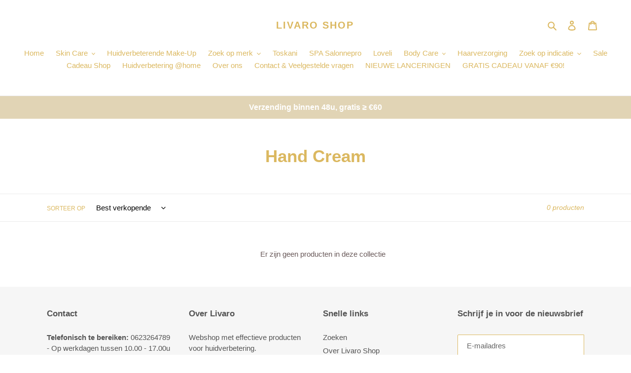

--- FILE ---
content_type: text/javascript
request_url: https://livaroshop.nl/cdn/shop/t/1/assets/ndnapps-easyfaqs.js?v=129582818539669142281602676516
body_size: 2507
content:
var ndn_faqs_data = "[base64]";var ndn_faqs_category_data = "[base64]";var margin_top = 20;